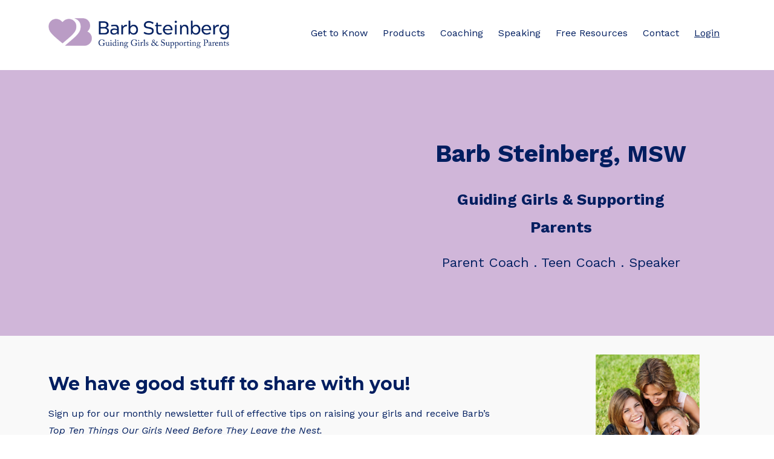

--- FILE ---
content_type: text/html; charset=utf-8
request_url: https://www.barbsteinberg.com/?page=1&tag=connections/relationships
body_size: 8734
content:
<!DOCTYPE html>
<html lang="en">
  <head>

    <!-- Title and description ================================================== -->
    
              <meta name="csrf-param" content="authenticity_token">
              <meta name="csrf-token" content="qCyz/4jxvbIUOsDem5G/kd814bY/C1X9Zs/EyPmuHWtDMDC+iwEC+ulpH+n9PkjEtBsLfe2wPW25Wj4r/N3MVw==">
            
    <title>
      
        Barb Steinberg | Teen Life Coach | Parent Coach | Austin, TX 
      
    </title>
    <meta charset="utf-8" />
    <meta content="IE=edge,chrome=1" http-equiv="X-UA-Compatible">
    <meta name="viewport" content="width=device-width, initial-scale=1, maximum-scale=1, user-scalable=no">
    
      <meta name="description" content="Barb Steinberg, LMSW is a teen life coach in Austin, TX. Barb teaches effective strategies for parents of tween/teen girls through parent coaching, teen life coaching, and online courses. " />
    

    <!-- Helpers ================================================== -->
    <meta property="og:type" content="website">
<meta property="og:url" content="https://www.barbsteinberg.com?tag=connections%2Frelationships">
<meta name="twitter:card" content="summary_large_image">

<meta property="og:title" content="Barb Steinberg | Teen Life Coach | Parent Coach | Austin, TX ">
<meta name="twitter:title" content="Barb Steinberg | Teen Life Coach | Parent Coach | Austin, TX ">


<meta property="og:description" content="Barb Steinberg, LMSW is a teen life coach in Austin, TX. Barb teaches effective strategies for parents of tween/teen girls through parent coaching, teen life coaching, and online courses. ">
<meta name="twitter:description" content="Barb Steinberg, LMSW is a teen life coach in Austin, TX. Barb teaches effective strategies for parents of tween/teen girls through parent coaching, teen life coaching, and online courses. ">


<meta property="og:image" content="https://kajabi-storefronts-production.kajabi-cdn.com/kajabi-storefronts-production/sites/53033/images/X7BQQzIQGq8vpaBWwMqw_PROOF_20181206-12-23-29-Barb_Steinberg.jpg">
<meta name="twitter:image" content="https://kajabi-storefronts-production.kajabi-cdn.com/kajabi-storefronts-production/sites/53033/images/X7BQQzIQGq8vpaBWwMqw_PROOF_20181206-12-23-29-Barb_Steinberg.jpg">


    <link href="https://kajabi-storefronts-production.kajabi-cdn.com/kajabi-storefronts-production/themes/919490/settings_images/s7t9CTe0Rya8MPyQRyZD_file.jpg?v=2" rel="shortcut icon" />
    <link rel="canonical" href="https://www.barbsteinberg.com?tag=connections%2Frelationships" />

    <!-- CSS ================================================== -->
    <link rel="stylesheet" href="https://maxcdn.bootstrapcdn.com/bootstrap/4.0.0-alpha.4/css/bootstrap.min.css" integrity="sha384-2hfp1SzUoho7/TsGGGDaFdsuuDL0LX2hnUp6VkX3CUQ2K4K+xjboZdsXyp4oUHZj" crossorigin="anonymous">
    <link rel="stylesheet" href="https://maxcdn.bootstrapcdn.com/font-awesome/4.5.0/css/font-awesome.min.css">
    
      <link href="//fonts.googleapis.com/css?family=Work+Sans:400,700,400italic,700italic|Montserrat:400,700,400italic,700italic" rel="stylesheet" type="text/css">
    
    <link rel="stylesheet" media="screen" href="https://kajabi-app-assets.kajabi-cdn.com/assets/core-0d125629e028a5a14579c81397830a1acd5cf5a9f3ec2d0de19efb9b0795fb03.css" />
    <link rel="stylesheet" media="screen" href="https://kajabi-storefronts-production.kajabi-cdn.com/kajabi-storefronts-production/themes/919490/assets/styles.css?17621114930068831" />
    <link rel="stylesheet" media="screen" href="https://kajabi-storefronts-production.kajabi-cdn.com/kajabi-storefronts-production/themes/919490/assets/overrides.css?17621114930068831" />

    <!-- Full Bleed Or Container ================================================== -->
    

    <!-- Header hook ================================================== -->
    <script type="text/javascript">
  var Kajabi = Kajabi || {};
</script>
<script type="text/javascript">
  Kajabi.currentSiteUser = {
    "id" : "-1",
    "type" : "Guest",
    "contactId" : "",
  };
</script>
<script type="text/javascript">
  Kajabi.theme = {
    activeThemeName: "Barb Steinberg",
    previewThemeId: null,
    editor: false
  };
</script>
<meta name="turbo-prefetch" content="false">
<meta name="p:domain_verify" content="bf35a1c78813f5c7632f7fce279fd4ee"/><script async src="https://www.googletagmanager.com/gtag/js?id=G-PP4G82T8DJ"></script>
<script>
  window.dataLayer = window.dataLayer || [];
  function gtag(){dataLayer.push(arguments);}
  gtag('js', new Date());
  gtag('config', 'G-PP4G82T8DJ');
</script>
<style type="text/css">
  #editor-overlay {
    display: none;
    border-color: #2E91FC;
    position: absolute;
    background-color: rgba(46,145,252,0.05);
    border-style: dashed;
    border-width: 3px;
    border-radius: 3px;
    pointer-events: none;
    cursor: pointer;
    z-index: 10000000000;
  }
  .editor-overlay-button {
    color: white;
    background: #2E91FC;
    border-radius: 2px;
    font-size: 13px;
    margin-inline-start: -24px;
    margin-block-start: -12px;
    padding-block: 3px;
    padding-inline: 10px;
    text-transform:uppercase;
    font-weight:bold;
    letter-spacing:1.5px;

    left: 50%;
    top: 50%;
    position: absolute;
  }
</style>
<script src="https://kajabi-app-assets.kajabi-cdn.com/vite/assets/track_analytics-999259ad.js" crossorigin="anonymous" type="module"></script><link rel="modulepreload" href="https://kajabi-app-assets.kajabi-cdn.com/vite/assets/stimulus-576c66eb.js" as="script" crossorigin="anonymous">
<link rel="modulepreload" href="https://kajabi-app-assets.kajabi-cdn.com/vite/assets/track_product_analytics-9c66ca0a.js" as="script" crossorigin="anonymous">
<link rel="modulepreload" href="https://kajabi-app-assets.kajabi-cdn.com/vite/assets/stimulus-e54d982b.js" as="script" crossorigin="anonymous">
<link rel="modulepreload" href="https://kajabi-app-assets.kajabi-cdn.com/vite/assets/trackProductAnalytics-3d5f89d8.js" as="script" crossorigin="anonymous">      <script type="text/javascript">
        if (typeof (window.rudderanalytics) === "undefined") {
          !function(){"use strict";window.RudderSnippetVersion="3.0.3";var sdkBaseUrl="https://cdn.rudderlabs.com/v3"
          ;var sdkName="rsa.min.js";var asyncScript=true;window.rudderAnalyticsBuildType="legacy",window.rudderanalytics=[]
          ;var e=["setDefaultInstanceKey","load","ready","page","track","identify","alias","group","reset","setAnonymousId","startSession","endSession","consent"]
          ;for(var n=0;n<e.length;n++){var t=e[n];window.rudderanalytics[t]=function(e){return function(){
          window.rudderanalytics.push([e].concat(Array.prototype.slice.call(arguments)))}}(t)}try{
          new Function('return import("")'),window.rudderAnalyticsBuildType="modern"}catch(a){}
          if(window.rudderAnalyticsMount=function(){
          "undefined"==typeof globalThis&&(Object.defineProperty(Object.prototype,"__globalThis_magic__",{get:function get(){
          return this},configurable:true}),__globalThis_magic__.globalThis=__globalThis_magic__,
          delete Object.prototype.__globalThis_magic__);var e=document.createElement("script")
          ;e.src="".concat(sdkBaseUrl,"/").concat(window.rudderAnalyticsBuildType,"/").concat(sdkName),e.async=asyncScript,
          document.head?document.head.appendChild(e):document.body.appendChild(e)
          },"undefined"==typeof Promise||"undefined"==typeof globalThis){var d=document.createElement("script")
          ;d.src="https://polyfill-fastly.io/v3/polyfill.min.js?version=3.111.0&features=Symbol%2CPromise&callback=rudderAnalyticsMount",
          d.async=asyncScript,document.head?document.head.appendChild(d):document.body.appendChild(d)}else{
          window.rudderAnalyticsMount()}window.rudderanalytics.load("2apYBMHHHWpiGqicceKmzPebApa","https://kajabiaarnyhwq.dataplane.rudderstack.com",{})}();
        }
      </script>
      <script type="text/javascript">
        if (typeof (window.rudderanalytics) !== "undefined") {
          rudderanalytics.page({"account_id":"53288","site_id":"53033"});
        }
      </script>
      <script type="text/javascript">
        if (typeof (window.rudderanalytics) !== "undefined") {
          (function () {
            function AnalyticsClickHandler (event) {
              const targetEl = event.target.closest('a') || event.target.closest('button');
              if (targetEl) {
                rudderanalytics.track('Site Link Clicked', Object.assign(
                  {"account_id":"53288","site_id":"53033"},
                  {
                    link_text: targetEl.textContent.trim(),
                    link_href: targetEl.href,
                    tag_name: targetEl.tagName,
                  }
                ));
              }
            };
            document.addEventListener('click', AnalyticsClickHandler);
          })();
        }
      </script>
<meta name='site_locale' content='en'><style type="text/css">
  /* Font Awesome 4 */
  .fa.fa-twitter{
    font-family:sans-serif;
  }
  .fa.fa-twitter::before{
    content:"𝕏";
    font-size:1.2em;
  }

  /* Font Awesome 5 */
  .fab.fa-twitter{
    font-family:sans-serif;
  }
  .fab.fa-twitter::before{
    content:"𝕏";
    font-size:1.2em;
  }
</style>
<link rel="stylesheet" href="https://cdn.jsdelivr.net/npm/@kajabi-ui/styles@1.0.4/dist/kajabi_products/kajabi_products.css" />
<script type="module" src="https://cdn.jsdelivr.net/npm/@pine-ds/core@3.14.1/dist/pine-core/pine-core.esm.js"></script>
<script nomodule src="https://cdn.jsdelivr.net/npm/@pine-ds/core@3.14.1/dist/pine-core/index.esm.js"></script>

  </head>
  <body>
    <div class="container container--main">
      <div class="content-wrap">
        <div id="section-header" data-section-id="header"><!-- Header Variables -->























<!-- KJB Settings Variables -->





<style>
  .header {
    background: #fff;
  }
  
    .header--dark a, .header--dark a:hover, .header--dark a:not([href]):not([tabindex]) {
      color: #001e60;
    }
    .header--light a, .header--light a:hover, .header--light a:not([href]):not([tabindex]) {
      color: #001e60;
    }
  
  .header .logo--text, .header--left .header-menu a {
    line-height: 50px;
  }
  
  .header .logo--image {
    height: 50px;
  }
  .header .logo img {
    max-height: 50px;
  }
  .announcement {
      background: #d0b6d9;
      color: #ffffff;
    }
  /*============================================================================
    #Header User Menu Styles
  ==============================================================================*/
  .header .user__dropdown {
    background: #fff;
    top: 81px;
  }
  .header--center .user__dropdown {
    top: 50px;
  }
  
    .header .user__dropdown a {
      color: #001e60;
    }
  
  /*============================================================================
    #Header Responsive Styles
  ==============================================================================*/
  @media (max-width: 767px) {
    .header .logo--text {
      line-height: 50px;
    }
    .header .logo--image {
      max-height: 50px;
    }
    .header .logo img {
      max-height: 50px;
    }
    .header .header-ham {
      top: 25px;
    }
  }
</style>



  <!-- Announcement Variables -->






<!-- KJB Settings Variables -->


<style>
  .announcement {
    background: #d0b6d9;
    color: #ffffff;
  }
  a.announcement:hover {
    color: #ffffff;
  }
</style>



  <div class="header header--light header--left" kjb-settings-id="sections_header_settings_background_color">
    <div class="container">
      
        <a href="/" class="logo logo--image">
          <img src="https://kajabi-storefronts-production.kajabi-cdn.com/kajabi-storefronts-production/themes/919490/settings_images/Gvq9zGwdRdulXLJtj32K_Untitled-1.png" kjb-settings-id="sections_header_settings_logo"/>
        </a>
      
      <div class="header-ham">
        <span></span>
        <span></span>
        <span></span>
      </div>
      <div kjb-settings-id="sections_header_settings_menu" class="header-menu">
        
          
            <a href="https://www.barbsteinberg.com/get-to-know">Get to Know</a>
          
            <a href="https://www.barbsteinberg.com/products">Products</a>
          
            <a href="https://www.barbsteinberg.com/coaching">Coaching</a>
          
            <a href="https://www.barbsteinberg.com/speaking">Speaking</a>
          
            <a href="https://www.barbsteinberg.com/free-resources">Free Resources</a>
          
            <a href="https://www.barbsteinberg.com/contact">Contact</a>
          
        
        
        <!-- User Dropdown Variables -->





<!-- KJB Settings Variables -->






  <span kjb-settings-id="sections_header_settings_language_login"><a href="/login">Login</a></span>


      </div>
    </div>
  </div>


</div>
        


        <div data-content-for-index data-dynamic-sections="index"><div id="section-1494867300050" data-section-id="1494867300050"></div><div id="section-1668630700117" data-section-id="1668630700117"></div><div id="section-1671667588369" data-section-id="1671667588369"></div><div id="section-1554414422105" data-section-id="1554414422105"><!-- Section Virables -->











<!-- Kjb Section Variabels -->


<style>
  
  .section--1554414422105 {
    /*============================================================================
      #Background Color Override
    ==============================================================================*/
    background: #d0b6d9;
  }
  
    .section--1554414422105, .section--1554414422105 h1, .section--1554414422105 h2, .section--1554414422105 h3, .section--1554414422105 h4, .section--1554414422105 h5 , .section--1554414422105 h6  {
      /*============================================================================
        #Text Color Override
      ==============================================================================*/
      color: #001e60;
    }
  
  .section--link_list.section--dark.section--1554414422105 a, .section--link_list.section--light.section--1554414422105 a, .section--blog_posts.section--dark.section--1554414422105 a, .section--blog_posts.section--light.section--1554414422105 a, .section--feature.section--dark.section--1554414422105 a, .section--feature.section--light.section--1554414422105 a {
    
      /*============================================================================
        #Text Color Override
      ==============================================================================*/
      color: #001e60;
    
  }
</style>

<!-- Extra Settings Variables -->


<!-- Kjb Settings Variables -->


<div class="background-image background-image--1554414422105" kjb-settings-id="sections_1554414422105_settings_section_reveal">
  <div class="section section--custom_content section--middle section--left section--small section--light section--1554414422105" kjb-settings-id="sections_1554414422105_settings_background_color">
    <div class="container">
      
  <div class="row heading heading--empty">

  <div class="col-md-8">
    
    
  </div>
</div>

      <div class="row">
        
          
              <!-- Block Variables -->





<style>
  .block--1554414495551 {
    text-align: ;
  }
  
    .block-break--1554414495551 {
      display: none;
    }
  
</style>


<!-- Block Variables -->




<!-- KJB Settings Variables -->



  <style>
    .block--1554414495551 .video__wrapper {
      background-image: url();
    }
  </style>


<!-- Force Line Break -->
<div class="block-break--1554414495551"></div>

<div class="col-md-6 block--1554414495551">
  <div class="video" kjb-settings-id="sections_1554414422105_blocks_1554414495551_settings_video">
    <div class="video__wrapper">
      
        
<script>
  window._wq = window._wq || [];
  _wq.push({"g8d99xakk1": JSON.parse('{\"playerColor\":\"#ba9cc5\",\"autoPlay\":false,\"stillUrl\":\"https://kajabi-storefronts-production.kajabi-cdn.com/kajabi-storefronts-production/themes/919490/settings_images/KhmAsHlfR3S9Ai8e50fM_v2DBvPLSneQ4whi03koM_bc1XJIX6TQurnY6DjsAv_Screen_Shot_2019-08-09_at_12.02.13_PM.png\",\"resumable\":true}')});
</script>

<script charset="ISO-8859-1" src="//fast.wistia.com/assets/external/E-v1.js" async></script>


<div class="kjb-video-responsive">
  <div id="wistia_g8d99xakk1"
    class="wistia_embed wistia_async_g8d99xakk1 "
    data-track-progress=""
    data-tracked-percent="">&nbsp;</div>
</div>

      
    </div>
  </div>
</div>

<!-- Force Line Break -->
<div class="block-break--1554414495551"></div>

            
        
          
              <!-- Block Variables -->





<style>
  .block--1554414422104_0 {
    text-align: left;
  }
  
    .block-break--1554414422104_0 {
      display: none;
    }
  
</style>


<!-- Block Variables -->


<!-- KJB Settings Variables -->


<!-- Force Line Break -->
<div class="block-break--1554414422104_0"></div>

<div class="col-md-5 block--1554414422104_0">
  <div kjb-settings-id="sections_1554414422105_blocks_1554414422104_0_settings_text">
    <p style="text-align: center;"><strong><span style="color: #001e60; font-size: 40px;">Barb Steinberg, </span><span style="color: #001e60; font-size: 38px;">MSW</span></strong></p>
<p style="text-align: center; font-size: 26px; font-weight: 500;"><strong><span style="color: #001e60;">Guiding Girls &amp; Supporting Parents</span></strong></p>
<p style="text-align: center; font-size: 22px; font-weight: 400;"><span style="color: #001e60;">Parent Coach . Teen Coach . Speaker</span></p>
  </div>
</div>

<!-- Force Line Break -->
<div class="block-break--1554414422104_0"></div>

            
        
      </div>
    </div>
  </div>
</div>

</div><div id="section-1578339737925" data-section-id="1578339737925"></div><div id="section-1557380242660" data-section-id="1557380242660"><!-- Section Virables -->











<!-- Kjb Section Variabels -->


<style>
  
  .section--1557380242660 {
    /*============================================================================
      #Background Color Override
    ==============================================================================*/
    background: #f9f9f9;
  }
  
    .section--1557380242660, .section--1557380242660 h1, .section--1557380242660 h2, .section--1557380242660 h3, .section--1557380242660 h4, .section--1557380242660 h5 , .section--1557380242660 h6  {
      /*============================================================================
        #Text Color Override
      ==============================================================================*/
      color: #001e60;
    }
  
  .section--link_list.section--dark.section--1557380242660 a, .section--link_list.section--light.section--1557380242660 a, .section--blog_posts.section--dark.section--1557380242660 a, .section--blog_posts.section--light.section--1557380242660 a, .section--feature.section--dark.section--1557380242660 a, .section--feature.section--light.section--1557380242660 a {
    
      /*============================================================================
        #Text Color Override
      ==============================================================================*/
      color: #001e60;
    
  }
</style>








<div id="" class="section section--opt_in section--opt_in_bar section--middle section--xs-small section--light section--1557380242660" kjb-settings-id="sections_1557380242660_settings_background_color">
  <div class="container">
    <div class="row text-xs-center">
      
        <div class="col-md-8">
          <div kjb-settings-id="sections_1557380242660_settings_text" style="text-align: left">
  <h3><strong>We have good stuff to share with you!</strong></h3>
<p><span style="font-weight: 400;">Sign up for our monthly newsletter full of effective tips on raising your girls and receive Barb’s </span><em><span style="font-weight: 400;">Top Ten Things Our Girls Need Before They Leave the Nest. </span></em></p>
</div>

          
            

<form data-parsley-validate="true" data-kjb-disable-on-submit="true" action="https://www.barbsteinberg.com/forms/181277/form_submissions" accept-charset="UTF-8" method="post"><input name="utf8" type="hidden" value="&#x2713;" autocomplete="off" /><input type="hidden" name="authenticity_token" value="qCyz/4jxvbIUOsDem5G/kd814bY/C1X9Zs/EyPmuHWtDMDC+iwEC+ulpH+n9PkjEtBsLfe2wPW25Wj4r/N3MVw==" autocomplete="off" /><input type="text" name="website_url" autofill="off" placeholder="Skip this field" style="display: none;" /><input type="hidden" name="kjb_fk_checksum" autofill="off" value="b8f68666f7ddd7b76e64822a696a09db" /><input type="hidden" name="form_submission[template_metadata_id]" value="2148679487" autofill="off" />
  
  
  
  
  
  

  <style>
    /*============================================================================
      #Individual CTA Style
    ==============================================================================*/
    .btn--sections_1557380242660_settings_btn_text.btn--solid {
      background: #ba9cc5;
      border-color: #ba9cc5;
      color: #fff;
    }
    .btn--sections_1557380242660_settings_btn_text.btn--outline {
      border-color: #ba9cc5;
      color: #ba9cc5;
    }
  </style>
  <div class="section--top" kjb-settings-id="sections_1557380242660_settings_form" style="text-align: left">
    <input type="hidden" name="thank_you_url" value="/resource_redirect/landing_pages/600428">
    
      <div class="row optin optin--inline">
        
          <div class="col-md-4">
            <div class="text-field form-group"><input type="text" name="form_submission[name]" id="form_submission_name" value="" required="required" class="form-control" placeholder="Your Name*" /></div>
          </div>
        
          <div class="col-md-4">
            <div class="email-field form-group"><input required="required" class="form-control" placeholder="Email*" type="email" name="form_submission[email]" id="form_submission_email" /></div>
          </div>
        
        <div class="col-md-4">
          <button class="btn btn--sections_1557380242660_settings_btn_text btn--auto btn--solid btn-form" id="form-button" type="submit" kjb-settings-id="sections_1557380242660_settings_btn_text">Yes, Please!</button>
        </div>
      </div>
    
  </div>
</form>

          
        </div>
        
          <div class="col-md-3 offset-md-1">
            <img src="https://kajabi-storefronts-production.kajabi-cdn.com/kajabi-storefronts-production/themes/919490/settings_images/DGvZBEeVS5uP9iNtpgQL_Untitled-1.png" class="img-fluid" kjb-settings-id="sections_1557380242660_settings_image"/>

          </div>
        
      
    </div>
  </div>
</div>

</div><div id="section-1561963376054" data-section-id="1561963376054"><!-- Section Virables -->











<!-- Kjb Section Variabels -->


<style>
  
    .background-image--1561963376054 {
      background-image: url(https://kajabi-storefronts-production.kajabi-cdn.com/kajabi-storefronts-production/themes/919490/settings_images/Rati5I4zTfmcSMK1qzGT_Untitled-1.png);
    }
  
  .section--1561963376054 {
    /*============================================================================
      #Background Color Override
    ==============================================================================*/
    background: rgba(0,0,0,0);
  }
  
  .section--link_list.section--dark.section--1561963376054 a, .section--link_list.section--light.section--1561963376054 a, .section--blog_posts.section--dark.section--1561963376054 a, .section--blog_posts.section--light.section--1561963376054 a, .section--feature.section--dark.section--1561963376054 a, .section--feature.section--light.section--1561963376054 a {
    
  }
</style>

<!-- Extra Settings Variables -->


<!-- Kjb Settings Variables -->


<div class="background-image background-image--1561963376054" kjb-settings-id="sections_1561963376054_settings_section_reveal">
  <div class="section section--custom_content section--middle section--center section--medium section--dark section--1561963376054" kjb-settings-id="sections_1561963376054_settings_background_color">
    <div class="container">
      
  <div class="row heading heading--empty">

  <div class="col-md-8">
    
    
  </div>
</div>

      <div class="row">
        
          
              <!-- Block Variables -->





<style>
  .block--1561963376054_0 {
    text-align: center;
  }
  
    .block-break--1561963376054_0 {
      display: none;
    }
  
</style>


<!-- Block Variables -->


<!-- KJB Settings Variables -->


<!-- Force Line Break -->
<div class="block-break--1561963376054_0"></div>

<div class="col-md-6 block--1561963376054_0">
  <div kjb-settings-id="sections_1561963376054_blocks_1561963376054_0_settings_text">
    <h2 style="text-align: center; padding-top: 120px; margin-bottom: -20px;"><a style="color: #ffffff;" href="https://www.barbsteinberg.com/products">Products</a></h2>
  </div>
</div>

<!-- Force Line Break -->
<div class="block-break--1561963376054_0"></div>

            
        
      </div>
    </div>
  </div>
</div>

</div><div id="section-1555643481385" data-section-id="1555643481385"><!-- Section Virables -->











<!-- Kjb Section Variabels -->


<style>
  
  .section--1555643481385 {
    /*============================================================================
      #Background Color Override
    ==============================================================================*/
    background: #fff;
  }
  
  .section--link_list.section--dark.section--1555643481385 a, .section--link_list.section--light.section--1555643481385 a, .section--blog_posts.section--dark.section--1555643481385 a, .section--blog_posts.section--light.section--1555643481385 a, .section--feature.section--dark.section--1555643481385 a, .section--feature.section--light.section--1555643481385 a {
    
  }
</style>


<!-- Spacer Variables -->




<style>
  .section--1555643481385 {
    height: 44px;
  }
  .section--1555643481385 hr {
    border-top: 1px solid #eeeeee
  }
</style>

<div id="" class="section section--spacer section--middle section-- section--1555643481385" kjb-settings-id="sections_1555643481385_settings_background_color">
  
</div>

</div><div id="section-1561963560375" data-section-id="1561963560375"><!-- Section Virables -->











<!-- Kjb Section Variabels -->


<style>
  
    .background-image--1561963560375 {
      background-image: url(https://kajabi-storefronts-production.kajabi-cdn.com/kajabi-storefronts-production/themes/919490/settings_images/9GTyLMnOR1xTtBsJNONg_Screen-Shot-2019-08-13-at-11.10.09-AM.jpg);
    }
  
  .section--1561963560375 {
    /*============================================================================
      #Background Color Override
    ==============================================================================*/
    background: rgba(0,0,0,0);
  }
  
  .section--link_list.section--dark.section--1561963560375 a, .section--link_list.section--light.section--1561963560375 a, .section--blog_posts.section--dark.section--1561963560375 a, .section--blog_posts.section--light.section--1561963560375 a, .section--feature.section--dark.section--1561963560375 a, .section--feature.section--light.section--1561963560375 a {
    
  }
</style>

<!-- Extra Settings Variables -->


<!-- Kjb Settings Variables -->


<div class="background-image background-image--1561963560375" kjb-settings-id="sections_1561963560375_settings_section_reveal">
  <div class="section section--custom_content section--top section--center section--medium section--dark section--1561963560375" kjb-settings-id="sections_1561963560375_settings_background_color">
    <div class="container">
      
  <div class="row heading heading--empty">

  <div class="col-md-8">
    
    
  </div>
</div>

      <div class="row">
        
          
              <!-- Block Variables -->





<style>
  .block--1561963560374_0 {
    text-align: center;
  }
  
    .block-break--1561963560374_0 {
      display: none;
    }
  
</style>


<!-- Block Variables -->


<!-- KJB Settings Variables -->


<!-- Force Line Break -->
<div class="block-break--1561963560374_0"></div>

<div class="col-md-6 block--1561963560374_0">
  <div kjb-settings-id="sections_1561963560375_blocks_1561963560374_0_settings_text">
    <h2 style="text-align: center; padding-top: 120px; margin-bottom: -20px;"><a href="https://www.barbsteinberg.com/coaching" style="color: #ffffff;">Parent&nbsp;Coaching</a></h2>
  </div>
</div>

<!-- Force Line Break -->
<div class="block-break--1561963560374_0"></div>

            
        
      </div>
    </div>
  </div>
</div>

</div><div id="section-1557379574662" data-section-id="1557379574662"><!-- Section Virables -->











<!-- Kjb Section Variabels -->


<style>
  
  .section--1557379574662 {
    /*============================================================================
      #Background Color Override
    ==============================================================================*/
    background: #fff;
  }
  
  .section--link_list.section--dark.section--1557379574662 a, .section--link_list.section--light.section--1557379574662 a, .section--blog_posts.section--dark.section--1557379574662 a, .section--blog_posts.section--light.section--1557379574662 a, .section--feature.section--dark.section--1557379574662 a, .section--feature.section--light.section--1557379574662 a {
    
  }
</style>


<!-- Spacer Variables -->




<style>
  .section--1557379574662 {
    height: 44px;
  }
  .section--1557379574662 hr {
    border-top: 1px solid #eeeeee
  }
</style>

<div id="" class="section section--spacer section--middle section-- section--1557379574662" kjb-settings-id="sections_1557379574662_settings_background_color">
  
</div>

</div><div id="section-1653494756358" data-section-id="1653494756358"><!-- Section Virables -->











<!-- Kjb Section Variabels -->


<style>
  
    .background-image--1653494756358 {
      background-image: url(https://kajabi-storefronts-production.kajabi-cdn.com/kajabi-storefronts-production/themes/919490/settings_images/hp38i9LWRBmzOd09x0qe_OMvr6GR299eFV3b3TwRY_hGT5UuxASTueUa59qGda_barb0512a_55-1.jpg);
    }
  
  .section--1653494756358 {
    /*============================================================================
      #Background Color Override
    ==============================================================================*/
    background: rgba(0,0,0,0);
  }
  
  .section--link_list.section--dark.section--1653494756358 a, .section--link_list.section--light.section--1653494756358 a, .section--blog_posts.section--dark.section--1653494756358 a, .section--blog_posts.section--light.section--1653494756358 a, .section--feature.section--dark.section--1653494756358 a, .section--feature.section--light.section--1653494756358 a {
    
  }
</style>

<!-- Extra Settings Variables -->


<!-- Kjb Settings Variables -->


<div class="background-image background-image--1653494756358" kjb-settings-id="sections_1653494756358_settings_section_reveal">
  <div class="section section--custom_content section--middle section--center section--medium section--dark section--1653494756358" kjb-settings-id="sections_1653494756358_settings_background_color">
    <div class="container">
      
  <div class="row heading heading--empty">

  <div class="col-md-8">
    
    
  </div>
</div>

      <div class="row">
        
          
              <!-- Block Variables -->





<style>
  .block--1653494756358_0 {
    text-align: center;
  }
  
    .block-break--1653494756358_0 {
      display: none;
    }
  
</style>


<!-- Block Variables -->


<!-- KJB Settings Variables -->


<!-- Force Line Break -->
<div class="block-break--1653494756358_0"></div>

<div class="col-md-6 block--1653494756358_0">
  <div kjb-settings-id="sections_1653494756358_blocks_1653494756358_0_settings_text">
    <h2 style="text-align: center; padding-top: 120px; margin-bottom: -20px;"><a href="https://www.barbsteinberg.com/coaching" style="color: #ffffff;">Teen Life Coaching</a></h2>
  </div>
</div>

<!-- Force Line Break -->
<div class="block-break--1653494756358_0"></div>

            
        
      </div>
    </div>
  </div>
</div>

</div><div id="section-1653494736129" data-section-id="1653494736129"><!-- Section Virables -->











<!-- Kjb Section Variabels -->


<style>
  
  .section--1653494736129 {
    /*============================================================================
      #Background Color Override
    ==============================================================================*/
    background: #fff;
  }
  
  .section--link_list.section--dark.section--1653494736129 a, .section--link_list.section--light.section--1653494736129 a, .section--blog_posts.section--dark.section--1653494736129 a, .section--blog_posts.section--light.section--1653494736129 a, .section--feature.section--dark.section--1653494736129 a, .section--feature.section--light.section--1653494736129 a {
    
  }
</style>


<!-- Spacer Variables -->




<style>
  .section--1653494736129 {
    height: 44px;
  }
  .section--1653494736129 hr {
    border-top: 1px solid #eeeeee
  }
</style>

<div id="" class="section section--spacer section--middle section-- section--1653494736129" kjb-settings-id="sections_1653494736129_settings_background_color">
  
</div>

</div><div id="section-1561963641852" data-section-id="1561963641852"><!-- Section Virables -->











<!-- Kjb Section Variabels -->


<style>
  
    .background-image--1561963641852 {
      background-image: url(https://kajabi-storefronts-production.kajabi-cdn.com/kajabi-storefronts-production/themes/919490/settings_images/v2teIRLGQQErfZQfHU9f_speaking.jpg);
    }
  
  .section--1561963641852 {
    /*============================================================================
      #Background Color Override
    ==============================================================================*/
    background: rgba(0,0,0,0);
  }
  
  .section--link_list.section--dark.section--1561963641852 a, .section--link_list.section--light.section--1561963641852 a, .section--blog_posts.section--dark.section--1561963641852 a, .section--blog_posts.section--light.section--1561963641852 a, .section--feature.section--dark.section--1561963641852 a, .section--feature.section--light.section--1561963641852 a {
    
  }
</style>

<!-- Extra Settings Variables -->


<!-- Kjb Settings Variables -->


<div class="background-image background-image--1561963641852" kjb-settings-id="sections_1561963641852_settings_section_reveal">
  <div class="section section--custom_content section--middle section--center section--medium section--dark section--1561963641852" kjb-settings-id="sections_1561963641852_settings_background_color">
    <div class="container">
      
  <div class="row heading heading--empty">

  <div class="col-md-8">
    
    
  </div>
</div>

      <div class="row">
        
          
              <!-- Block Variables -->





<style>
  .block--1561963641851_0 {
    text-align: center;
  }
  
    .block-break--1561963641851_0 {
      display: none;
    }
  
</style>


<!-- Block Variables -->


<!-- KJB Settings Variables -->


<!-- Force Line Break -->
<div class="block-break--1561963641851_0"></div>

<div class="col-md-6 block--1561963641851_0">
  <div kjb-settings-id="sections_1561963641852_blocks_1561963641851_0_settings_text">
    <h2 style="text-align: center; padding-top: 120px; margin-bottom: -20px;"><a style="color: #ffffff;" href="https://www.barbsteinberg.com/speaking">Speaking</a></h2>
  </div>
</div>

<!-- Force Line Break -->
<div class="block-break--1561963641851_0"></div>

            
        
      </div>
    </div>
  </div>
</div>

</div><div id="section-1555643460689" data-section-id="1555643460689"></div><div id="section-1554417023620" data-section-id="1554417023620"><!-- Section Virables -->











<!-- Kjb Section Variabels -->


<style>
  
  .section--1554417023620 {
    /*============================================================================
      #Background Color Override
    ==============================================================================*/
    background: rgba(0,0,0,0);
  }
  
    .section--1554417023620, .section--1554417023620 h1, .section--1554417023620 h2, .section--1554417023620 h3, .section--1554417023620 h4, .section--1554417023620 h5 , .section--1554417023620 h6  {
      /*============================================================================
        #Text Color Override
      ==============================================================================*/
      color: #000000;
    }
  
  .section--link_list.section--dark.section--1554417023620 a, .section--link_list.section--light.section--1554417023620 a, .section--blog_posts.section--dark.section--1554417023620 a, .section--blog_posts.section--light.section--1554417023620 a, .section--feature.section--dark.section--1554417023620 a, .section--feature.section--light.section--1554417023620 a {
    
      /*============================================================================
        #Text Color Override
      ==============================================================================*/
      color: #000000;
    
  }
</style>

<!-- Extra Settings Variables -->


<!-- Kjb Settings Variables -->


<div class="background-image background-image--1554417023620" kjb-settings-id="sections_1554417023620_settings_section_reveal">
  <div class="section section--custom_content section--middle section--center section--small section--dark section--1554417023620" kjb-settings-id="sections_1554417023620_settings_background_color">
    <div class="container">
      
  <div class="row heading heading--empty">

  <div class="col-md-8">
    
    
  </div>
</div>

      <div class="row">
        
          
              <!-- Block Variables -->





<style>
  .block--1554417053900 {
    text-align: center;
  }
  
    .block-break--1554417053900 {
      display: none;
    }
  
</style>


<!-- Block Variables -->







<!-- Form Button Variables -->







<!-- Conditional Variables -->


<!-- KJB Settings Variables -->




<style>
  .block--1554417053900 .custom-form {
    
    
  }
  .btn--sections_1554417023620_blocks_1554417053900_settings_btn_text.btn--solid {
    background: #ba9cc5;
    border-color: #ba9cc5;
    color: #fff;
  }
  .btn--sections_1554417023620_blocks_1554417053900_settings_btn_text.btn--outline {
    border-color: #ba9cc5;
    color: #ba9cc5;
  }
</style>

<!-- Force Line Break -->
<div class="block-break--1554417053900"></div>

<div class="col-md-4 block--1554417053900">
  <div class="custom-form" kjb-settings-id="sections_1554417023620_blocks_1554417053900_settings_form_background_color">
    <div kjb-settings-id="sections_1554417023620_blocks_1554417053900_settings_text">
      <h4><span style="color: #001e60;">Join Newsletter</span></h4>
    </div>
    
      <form data-parsley-validate="true" data-kjb-disable-on-submit="true" action="https://www.barbsteinberg.com/forms/181277/form_submissions" accept-charset="UTF-8" method="post"><input name="utf8" type="hidden" value="&#x2713;" autocomplete="off" /><input type="hidden" name="authenticity_token" value="qCyz/4jxvbIUOsDem5G/kd814bY/C1X9Zs/EyPmuHWtDMDC+iwEC+ulpH+n9PkjEtBsLfe2wPW25Wj4r/N3MVw==" autocomplete="off" /><input type="text" name="website_url" autofill="off" placeholder="Skip this field" style="display: none;" /><input type="hidden" name="kjb_fk_checksum" autofill="off" value="bd61977b88ec3287058e9f7547006b9b" /><input type="hidden" name="form_submission[template_metadata_id]" value="2148679487" autofill="off" />
        <div class="text-xs-left" kjb-settings-id="sections_1554417023620_blocks_1554417053900_settings_form">
          <input type="hidden" name="thank_you_url" value="">
          <div class="optin optin--stacked">
            
              <div class="text-field form-group"><input type="text" name="form_submission[name]" id="form_submission_name" value="" required="required" class="form-control" placeholder="Your Name*" /></div>
            
              <div class="email-field form-group"><input required="required" class="form-control" placeholder="Email*" type="email" name="form_submission[email]" id="form_submission_email" /></div>
            
            <button class="btn btn--sections_1554417023620_blocks_1554417053900_settings_btn_text btn--block btn--solid btn-form" id="form-button" type="submit" kjb-settings-id="sections_1554417023620_blocks_1554417053900_settings_btn_text">Submit</button>
          </div>
        </div>
      </form>
    
  </div>
</div>

<!-- Force Line Break -->
<div class="block-break--1554417053900"></div>

            
        
          
              <!-- Block Variables -->





<style>
  .block--1555647888559 {
    text-align: center;
  }
  
    .block-break--1555647888559 {
      display: none;
    }
  
</style>


<!-- Block Variables -->


<!-- KJB Settings Variables -->



<!-- Force Line Break -->
<div class="block-break--1555647888559"></div>
<div class="col-md-6 block--1555647888559">
  
    <div kjb-settings-id="sections_1554417023620_blocks_1555647888559_settings_text">
      <h4><span style="color: #001e60;">Contact</span></h4>
<p><span style="color: #001e60;"><br />Click below to get</span><br /><span style="color: #001e60;">in contact with Barb.<br /><br /></span></p>
    </div>
  
  <div kjb-settings-id="sections_1554417023620_blocks_1555647888559_settings_cta">
    












<style>
  /*============================================================================
    #Individual CTA Style
  ==============================================================================*/
  .btn--solid.btn--1555647888559 {
    background: #ba9cc5 !important;
    border-color: #ba9cc5 !important;
    color: #fff !important;
  }
  .btn--solid.btn--1555647888559:hover {
    color: #fff !important;
  }
  .btn--outline.btn--1555647888559 {
    border-color: #ba9cc5 !important;
    color: #ba9cc5 !important;
  }
  .btn--outline.btn--1555647888559:hover {
    color: #ba9cc5 !important;
  }
</style>
<a href="https://www.barbsteinberg.com/contact" class="btn btn-cta btn--auto btn--solid btn--large btn--1555647888559" data-num-seconds="" id="" kjb-settings-id="sections_1554417023620_blocks_1555647888559_settings_btn_action" target="">Get In Contact</a>

  </div>
</div>
<!-- Force Line Break -->
<div class="block-break--1555647888559"></div>

            
        
      </div>
    </div>
  </div>
</div>

</div><div id="section-1557381192876" data-section-id="1557381192876"><!-- Section Virables -->











<!-- Kjb Section Variabels -->


<style>
  
  .section--1557381192876 {
    /*============================================================================
      #Background Color Override
    ==============================================================================*/
    background: #d0b6d9;
  }
  
    .section--1557381192876, .section--1557381192876 h1, .section--1557381192876 h2, .section--1557381192876 h3, .section--1557381192876 h4, .section--1557381192876 h5 , .section--1557381192876 h6  {
      /*============================================================================
        #Text Color Override
      ==============================================================================*/
      color: #ffffff;
    }
  
  .section--link_list.section--dark.section--1557381192876 a, .section--link_list.section--light.section--1557381192876 a, .section--blog_posts.section--dark.section--1557381192876 a, .section--blog_posts.section--light.section--1557381192876 a, .section--feature.section--dark.section--1557381192876 a, .section--feature.section--light.section--1557381192876 a {
    
      /*============================================================================
        #Text Color Override
      ==============================================================================*/
      color: #ffffff;
    
  }
</style>


<div id="" class="section section--logo_list section--middle section--small section--light section--1557381192876" kjb-settings-id="sections_1557381192876_settings_background_color">
  <div class="container">
    
  <div class="row heading">

  <div class="col-md-8">
    
      <h2 class="heading__title" kjb-settings-id="sections_1557381192876_settings_heading"><h2>Let's Get Social.</h2></h2>
    
    
  </div>
</div>

    <div class="row">
      
        <div class="col-sm-2">
          <!-- Block Variables -->





<!-- KJB Settings Variables -->



  <a href="https://www.facebook.com/BarbSteinbergLMSW?sk=wall" target="_blank">
    <img src="https://kajabi-storefronts-production.kajabi-cdn.com/kajabi-storefronts-production/file-uploads/themes/919490/settings_images/3d44d6-54b-14f2-23c8-118c31657324_facebook.png" class="img-fluid" kjb-settings-id="sections_1557381192876_blocks_1557381192876_0_settings_logo_list_img"/>
  </a>

<style>
.section--logo_list a:hover img {
    opacity: .5;
}
</style>
        </div>
      
        <div class="col-sm-2">
          <!-- Block Variables -->





<!-- KJB Settings Variables -->



  <a href="https://www.linkedin.com/in/barbsteinberglmsw" target="_blank">
    <img src="https://kajabi-storefronts-production.kajabi-cdn.com/kajabi-storefronts-production/file-uploads/themes/919490/settings_images/f5a248d-2a64-4f18-fb21-a5323f2c0dde_93334bd3-aeb0-454e-bf96-f2cfac6c8263.png" class="img-fluid" kjb-settings-id="sections_1557381192876_blocks_1557381192876_1_settings_logo_list_img"/>
  </a>

<style>
.section--logo_list a:hover img {
    opacity: .5;
}
</style>
        </div>
      
        <div class="col-sm-2">
          <!-- Block Variables -->





<!-- KJB Settings Variables -->



  <a href="https://www.youtube.com/user/BarbSteinbergLMSW" target="_blank">
    <img src="https://kajabi-storefronts-production.kajabi-cdn.com/kajabi-storefronts-production/file-uploads/themes/919490/settings_images/db2c53f-f17-6636-71f-7d8f33c6242d_youtube.png" class="img-fluid" kjb-settings-id="sections_1557381192876_blocks_1557381192876_2_settings_logo_list_img"/>
  </a>

<style>
.section--logo_list a:hover img {
    opacity: .5;
}
</style>
        </div>
      
        <div class="col-sm-2">
          <!-- Block Variables -->





<!-- KJB Settings Variables -->



  <a href="https://www.instagram.com/barb.steinberg.parenting.girls/" target="_blank">
    <img src="https://kajabi-storefronts-production.kajabi-cdn.com/kajabi-storefronts-production/file-uploads/themes/919490/settings_images/f604113-465f-d3ef-a0a-a2226e86f6_instagram_1_.png" class="img-fluid" kjb-settings-id="sections_1557381192876_blocks_1561968509865_settings_logo_list_img"/>
  </a>

<style>
.section--logo_list a:hover img {
    opacity: .5;
}
</style>
        </div>
      
        <div class="col-sm-2">
          <!-- Block Variables -->





<!-- KJB Settings Variables -->



  <a href="https://www.tiktok.com/@barb.steinberg.msw" target="">
    <img src="https://kajabi-storefronts-production.kajabi-cdn.com/kajabi-storefronts-production/file-uploads/themes/919490/settings_images/2d1162f-41e4-852e-8b2c-3b882f73ab_572e1c36-1953-4d7f-a142-ea1303aad1b9.png" class="img-fluid" kjb-settings-id="sections_1557381192876_blocks_1745252587409_settings_logo_list_img"/>
  </a>

<style>
.section--logo_list a:hover img {
    opacity: .5;
}
</style>
        </div>
      
    </div>
  </div>
</div>

</div><div id="section-1557380464280" data-section-id="1557380464280"><!-- Section Virables -->











<!-- Kjb Section Variabels -->


<style>
  
  .section--1557380464280 {
    /*============================================================================
      #Background Color Override
    ==============================================================================*/
    background: #fff;
  }
  
  .section--link_list.section--dark.section--1557380464280 a, .section--link_list.section--light.section--1557380464280 a, .section--blog_posts.section--dark.section--1557380464280 a, .section--blog_posts.section--light.section--1557380464280 a, .section--feature.section--dark.section--1557380464280 a, .section--feature.section--light.section--1557380464280 a {
    
  }
</style>


<!-- Spacer Variables -->




<style>
  .section--1557380464280 {
    height: 44px;
  }
  .section--1557380464280 hr {
    border-top: 1px solid #eeeeee
  }
</style>

<div id="" class="section section--spacer section--middle section-- section--1557380464280" kjb-settings-id="sections_1557380464280_settings_background_color">
  
</div>

</div></div>
        <div id="section-footer" data-section-id="footer">


<style>
  .container--main {
    background: #ffffff;
  }
  .footer {
    background: #ffffff;
  }
  
</style>

  <footer class="footer footer--light footer--left" kjb-settings-id="sections_footer_settings_background_color">
    <div class="container">
      <div class="footer__text-container">
        
          <img src="https://kajabi-storefronts-production.kajabi-cdn.com/kajabi-storefronts-production/themes/919490/settings_images/kOpfGKQOSBUYmATvGgvM_barbicon.png" class="logo footer__logo" kjb-settings-id="sections_footer_settings_logo"/>
        
        
          <span kjb-settings-id="sections_footer_settings_copyright" class="footer__copyright">&copy; 2026 Barb Steinberg</span>
        
        
        
          <div kjb-settings-id="sections_footer_settings_menu" class="footer__menu">
            
              <a class="footer__menu-item" href="https://barb-steinberg.mykajabi.com/products">Products</a>
            
              <a class="footer__menu-item" href="https://barb-steinberg.mykajabi.com/contact">Contact</a>
            
              <a class="footer__menu-item" href="https://www.barbsteinberg.com/pages/terms">Terms</a>
            
              <a class="footer__menu-item" href="https://www.barbsteinberg.com/pages/privacy-policy">Privacy</a>
            
          </div>
        
      </div>
      <!-- Section Variables -->






















<!-- KJB Settings Variables -->

















<style>
  .footer .social-icons__icon,
  .footer .social-icons__icon:hover {
    color: #ffffff;
  }
  .footer .social-icons--round .social-icons__icon ,
  .footer .social-icons--square .social-icons__icon {
    background-color: #ba9cc5;
  }
</style>



    </div>
  </footer>


</div>
      </div>
    </div>
    
      <div id="section-pop_exit" data-section-id="pop_exit">

  



  


</div>
    
    <div id="section-pop_two_step" data-section-id="pop_two_step">






  


<style>
  #two-step {
    display: none;
    /*============================================================================
      #Background Color Override
    ==============================================================================*/
    
      /*============================================================================
        #Text Color Override
      ==============================================================================*/
      color: ;
    
  }
</style>

<div id="two-step" class="pop pop--light">
  <div class="pop__content">
    <div class="pop__inner">
      <div class="pop__body" style="background: #fff;">
        <a class="pop__close">
          Close
        </a>
        
          <img src="https://kajabi-storefronts-production.kajabi-cdn.com/kajabi-storefronts-production/themes/919490/settings_images/IT1fWX9JSReoiEQoopZS_file.jpg" class="img-fluid" kjb-settings-id="sections_pop_two_step_settings_image"/>
        
        <div class="pop__body--inner">
          
            <div class="block--1492725503624">
              
                  <div kjb-settings-id="sections_pop_two_step_blocks_1492725503624_settings_text">
  <h3><strong>We&rsquo;ve got lots of good stuff to share with you!</strong></h3>
<p>Sign up for our monthly newsletter full of effective tips on raising your girls and receive Barb&rsquo;s&nbsp;<em>Top Ten Things Our Girls Need Before They Leave the Nest.</em></p>
</div>

              
            </div>
          
          
  <form data-parsley-validate="true" data-kjb-disable-on-submit="true" action="https://www.barbsteinberg.com/forms/181277/form_submissions" accept-charset="UTF-8" method="post"><input name="utf8" type="hidden" value="&#x2713;" autocomplete="off" /><input type="hidden" name="authenticity_token" value="qCyz/4jxvbIUOsDem5G/kd814bY/C1X9Zs/EyPmuHWtDMDC+iwEC+ulpH+n9PkjEtBsLfe2wPW25Wj4r/N3MVw==" autocomplete="off" /><input type="text" name="website_url" autofill="off" placeholder="Skip this field" style="display: none;" /><input type="hidden" name="kjb_fk_checksum" autofill="off" value="4e073198183eaf50ec56a58fa8a50793" /><input type="hidden" name="form_submission[template_metadata_id]" value="2148679487" autofill="off" />
    
    
    
    
    
    
    
    

    <style>
      /*============================================================================
        #Individual CTA Style
      ==============================================================================*/
      .btn--sections_pop_two_step_settings_btn_text.btn--solid {
        background: #ba9cc5;
        border-color: #ba9cc5;
        color: #fff;
      }
      .btn--sections_pop_two_step_settings_btn_text.btn--outline {
        border-color: #ba9cc5;
        color: #ba9cc5;
      }
    </style>
    <div class="pop__form" kjb-settings-id="sections_pop_two_step_settings_form">
      <input type="hidden" name="thank_you_url" value="/resource_redirect/landing_pages/600428">
      <div class="row optin optin--stacked">
        
          <div class="col-sm-12">
            <div class="text-field form-group"><input type="text" name="form_submission[name]" id="form_submission_name" value="" required="required" class="form-control" placeholder="Your Name*" /></div>
          </div>
        
          <div class="col-sm-12">
            <div class="email-field form-group"><input required="required" class="form-control" placeholder="Email*" type="email" name="form_submission[email]" id="form_submission_email" /></div>
          </div>
        
        <div class="col-sm-12">
          <button class="btn btn--sections_pop_two_step_settings_btn_text btn--auto btn--solid btn-form" id="form-button" type="submit" kjb-settings-id="sections_pop_two_step_settings_btn_text">Yes, Please! </button>
        </div>
      </div>
    </div>
  </form>


        </div>
      </div>
    </div>
  </div>
</div>

</div>
    

    <!-- Javascripts ================================================== -->
    <script src="https://kajabi-app-assets.kajabi-cdn.com/assets/core-138bf53a645eb18eb9315f716f4cda794ffcfe0d65f16ae1ff7b927f8b23e24f.js"></script>
    <script charset='ISO-8859-1' src='https://fast.wistia.com/assets/external/E-v1.js'></script>
    <script charset='ISO-8859-1' src='https://fast.wistia.com/labs/crop-fill/plugin.js'></script>
    <script src="https://cdnjs.cloudflare.com/ajax/libs/ouibounce/0.0.12/ouibounce.min.js"></script>
    <script src="https://cdnjs.cloudflare.com/ajax/libs/slick-carousel/1.6.0/slick.min.js"></script>
    <script src="https://kajabi-storefronts-production.kajabi-cdn.com/kajabi-storefronts-production/themes/919490/assets/scripts.js?17621114930068831"></script>
    <script src="https://cdnjs.cloudflare.com/ajax/libs/tether/1.3.8/js/tether.min.js"></script><!-- Tether for Bootstrap -->
    <script src="https://maxcdn.bootstrapcdn.com/bootstrap/4.0.0-alpha.4/js/bootstrap.min.js" integrity="sha384-VjEeINv9OSwtWFLAtmc4JCtEJXXBub00gtSnszmspDLCtC0I4z4nqz7rEFbIZLLU" crossorigin="anonymous"></script>
    <script id="dsq-count-scr" src="//.disqus.com/count.js" async=""></script>
  </body>
</html>

--- FILE ---
content_type: text/css
request_url: https://kajabi-storefronts-production.kajabi-cdn.com/kajabi-storefronts-production/themes/919490/assets/overrides.css?17621114930068831
body_size: 280
content:
/*============================================================================
  #Override Stylesheet
  #Add Custom Styles Here
==============================================================================*/
.header--left .header-menu a:hover {
  color: #d0b6d9 !important; }

.header--left .header-menu a.active {
  text-decoration: underline; }

div#section-header {
  position: fixed;
  width: 100%;
  z-index: 999; }

div#section-header ~ div {
  margin-top: 116px !important; }

div#section-header ~ #section-hero_blog ~ div {
  margin-top: 0; }
